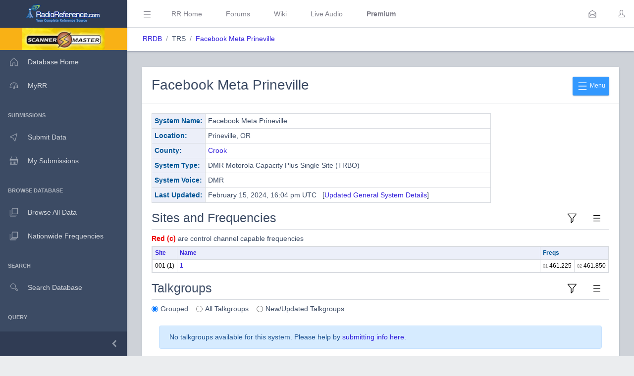

--- FILE ---
content_type: text/html; charset=UTF-8
request_url: https://www.radioreference.com/db/sid/12755
body_size: 50186
content:
<!DOCTYPE html>
<html lang="en">
        <head>
            <base href=".//db">
            <meta charset="utf-8">
            <meta http-equiv="X-UA-Compatible" content="IE=edge">
            <meta name="viewport" content="width=device-width, initial-scale=1.0, shrink-to-fit=no">
            <meta name="format-detection" content="telephone=no">

            <title>Facebook Meta Prineville Trunking System, Prineville, Oregon</title>

            <!-- General -->
            <meta name="KEYWORDS" content="Facebook Meta Prineville,trunked,radio,system,frequencies,talkgroups">
            <meta name="DESCRIPTION" content="Facebook Meta Prineville Trunking System Profile">

            
            <!-- Twitter -->
            <meta name="twitter:card" content="summary" />
            <meta name="twitter:site" content="@radioreference" />
            <meta name="twitter:creator" content="@radioreference" />
            <meta name="twitter:title" content="Facebook Meta Prineville Trunking System, Prineville, Oregon" />
            <meta name="twitter:description" content="Facebook Meta Prineville Trunking System Profile" />
            <meta name="twitter:image" content="https://s.radioreference.com/logos/icon.png" />

            <!-- Facebook -->
            <meta property="og:url" content="https://www.radioreference.com/db/sid/12755" />
            <meta property="og:title" content="Facebook Meta Prineville Trunking System, Prineville, Oregon" />
            <meta property="og:description" content="Facebook Meta Prineville Trunking System Profile" />
            <meta property="og:type" content="website" />
            <meta property="og:image" content="https://s.radioreference.com/logos/icon.png" />
            <meta property="fb:app_id" content="114971245190107" />

            <!-- Main styles for this application-->
            <link href="/coreui-3.4.0/css/style.css" rel="stylesheet">
            <link href="/coreui-3.4.0/vendors/@coreui/chartjs/css/coreui-chartjs.css" rel="stylesheet">
            <link href="/coreui-3.4.0/vendors/bootstrap-daterangepicker/css/daterangepicker.min.css" rel="stylesheet">
            <link href="/coreui-3.4.0/vendors/select2/css/select2.min.css" rel="stylesheet">
            <link href="/coreui-3.4.0/vendors/select2/css/select2-coreui.min.css" rel="stylesheet">
            <link href="/coreui-3.4.0/vendors/@coreui/icons/css/free.min.css" rel="stylesheet">
            <link rel="stylesheet" href="https://cdnjs.cloudflare.com/ajax/libs/font-awesome/5.9.0/css/all.min.css">

            <script src="https://code.jquery.com/jquery-3.5.1.min.js" integrity="sha256-9/aliU8dGd2tb6OSsuzixeV4y/faTqgFtohetphbbj0=" crossorigin="anonymous"></script>
            <script src="/coreui-3.4.0/scripts/vendor/jquery.autocomplete.min.js"></script>
            <script src="/coreui-3.4.0/vendors/datatables.net/js/jquery.dataTables.js"></script>
            <script src="/coreui-3.4.0/vendors/datatables.net-bs4/js/dataTables.bootstrap4.min.js"></script>

            <link href="/coreui-3.4.0/vendors/datatables.net-bs4/css/dataTables.bootstrap4.css" rel="stylesheet">
            <link rel="stylesheet" href="/coreui-3.4.0/styles/jquery.autocomplete-v1.css">
            <link href="/coreui-3.4.0/vendors/ladda/css/ladda-themeless.min.css" rel="stylesheet">
            <link href="/coreui-3.4.0/styles/dba.css?v=3" rel="stylesheet">
                        
            <link rel="stylesheet" href="/styles/rrdb/rrdb.css?v=33">
        </head>
                <body class="c-app">

                <div class="c-sidebar c-sidebar-dark c-sidebar-fixed c-sidebar-lg-show" id="sidebar">
            <div class="c-sidebar-brand">
                <a href="/">
                <img class="c-sidebar-brand-full" src="/coreui-3.4.0/images/RR-Admin-Logo.png" alt="DB Admin Logo" />
                <img class="c-sidebar-brand-minimized" src="/coreui-3.4.0/images/RR-Admin-Logo-small.png" alt="DB Admin Logo" />
                </a>
            </div>
            <ul class="c-sidebar-nav">
                <li class="c-sidebar-nav-item bg-warning text-center">
                    <a class="text-black" href="https://www.scannermaster.com/?Click=20907">
                        <img class="c-sidebar-brand-full" style="height: 45px;" src="/images/sm-db-1.png">
                    </a>
                </li>
                <li class="c-sidebar-nav-item"><a class="c-sidebar-nav-link" href="/db">
                        <svg class="c-sidebar-nav-icon">
                            <use xlink:href="/coreui-3.4.0/vendors/@coreui/icons/svg/free.svg#cil-home"></use>
                        </svg> Database Home</a>
                </li>
                <li class="c-sidebar-nav-item"><a class="c-sidebar-nav-link" href="/MyRR/">
                        <svg class="c-sidebar-nav-icon">
                            <use xlink:href="/coreui-3.4.0/vendors/@coreui/icons/svg/free.svg#cil-speedometer"></use>
                        </svg> MyRR</a>
                </li>


                <li class="c-sidebar-nav-title">Submissions</li>

                <li class="c-sidebar-nav-item"><a class="c-sidebar-nav-link" href="/db/submit/">
                        <svg class="c-sidebar-nav-icon">
                            <use xlink:href="/coreui-3.4.0/vendors/@coreui/icons/svg/free.svg#cil-cursor"></use>
                        </svg> Submit Data</a>
                </li>
                 <li class="c-sidebar-nav-item"><a class="c-sidebar-nav-link" href="/db/submissions/">
                        <svg class="c-sidebar-nav-icon">
                            <use xlink:href="/coreui-3.4.0/vendors/@coreui/icons/svg/free.svg#cil-basket"></use>
                        </svg> My Submissions</a>
                </li>



                <li class="c-sidebar-nav-title">Browse Database</li>

                <li class="c-sidebar-nav-item"><a class="c-sidebar-nav-link" href="/db/browse">
                        <svg class="c-sidebar-nav-icon">
                            <use xlink:href="/coreui-3.4.0/vendors/@coreui/icons/svg/free.svg#cil-library"></use>
                        </svg> Browse All Data</a>
                </li>
                <li class="c-sidebar-nav-item"><a class="c-sidebar-nav-link" href="/db/nationwide">
                        <svg class="c-sidebar-nav-icon">
                            <use xlink:href="/coreui-3.4.0/vendors/@coreui/icons/svg/free.svg#cil-library"></use>
                        </svg> Nationwide Frequencies</a>
                </li>


                <li class="c-sidebar-nav-title">Search</li>

                <li class="c-sidebar-nav-item"><a class="c-sidebar-nav-link" href="#" data-toggle="modal" data-target="#searchDbModal">
                        <i class="c-sidebar-nav-icon c-icon cil-search">
                        </i> Search Database</a>
                </li>



                <li class="c-sidebar-nav-title">Query</li>

                <li class="c-sidebar-nav-item"><a class="c-sidebar-nav-link" href="/db/query">
                        <i class="c-sidebar-nav-icon c-icon cil-search">
                        </i> Frequency Data</a>
                </li>
                <li class="c-sidebar-nav-item"><a class="c-sidebar-nav-link" href="/db/query/trunked/">
                        <i class="c-sidebar-nav-icon c-icon cil-search">
                        </i> Trunked System Data</a>
                </li>
                <li class="c-sidebar-nav-item"><a class="c-sidebar-nav-link" href="/db/query/fcc">
                        <i class="c-sidebar-nav-icon c-icon cil-search">
                        </i> FCC Data (USA)</a>
                </li>
                <li class="c-sidebar-nav-item"><a class="c-sidebar-nav-link" href="/db/ham/">
                        <i class="c-sidebar-nav-icon c-icon cil-search">
                        </i> Amateur Radio</a>
                </li>

                <li class="c-sidebar-nav-title">Reports</li>

                <li class="c-sidebar-nav-item"><a class="c-sidebar-nav-link" href="/db/reports/conventional/">
                        <svg class="c-sidebar-nav-icon">
                            <use xlink:href="/coreui-3.4.0/vendors/@coreui/icons/svg/free.svg#cil-spreadsheet"></use>
                        </svg> Conventional Data</a>
                </li>
                <li class="c-sidebar-nav-item"><a class="c-sidebar-nav-link" href="/db/reports/trunked/">
                        <svg class="c-sidebar-nav-icon">
                            <use xlink:href="/coreui-3.4.0/vendors/@coreui/icons/svg/free.svg#cil-spreadsheet"></use>
                        </svg> Trunked Systems</a>
                </li>
                <li class="c-sidebar-nav-item"><a class="c-sidebar-nav-link" href="/db/reports/updates/">
                        <svg class="c-sidebar-nav-icon">
                            <use xlink:href="/coreui-3.4.0/vendors/@coreui/icons/svg/free.svg#cil-spreadsheet"></use>
                        </svg> Update Reports</a>
                </li>

                <li class="c-sidebar-nav-title">Misc</li>
                <li class="c-sidebar-nav-item"><a class="c-sidebar-nav-link" href="https://wiki.radioreference.com/index.php/Category:Database_Glossary">
                        <svg class="c-sidebar-nav-icon">
                            <use xlink:href="/coreui-3.4.0/vendors/@coreui/icons/svg/free.svg#cil-book"></use>
                        </svg> Glossary</a>
                </li>
                <li class="c-sidebar-nav-item"><a class="c-sidebar-nav-link" href="https://wiki.radioreference.com/index.php/Database_Administrator_Handbook_Live_Version">
                        <svg class="c-sidebar-nav-icon">
                            <use xlink:href="/coreui-3.4.0/vendors/@coreui/icons/svg/free.svg#cil-book"></use>
                        </svg> DBAdmin Handbook</a>
                </li>
                <li class="c-sidebar-nav-item"><a class="c-sidebar-nav-link" href="https://support.radioreference.com/hc/en-us/sections/18844392648852-Developers">
                        <svg class="c-sidebar-nav-icon">
                            <use xlink:href="/coreui-3.4.0/vendors/@coreui/icons/svg/free.svg#cil-bolt"></use>
                        </svg> API</a>
                </li>
                <li class="c-sidebar-nav-item"><a class="c-sidebar-nav-link" href="https://support.radioreference.com/hc/en-us/sections/201716616-Database">
                        <svg class="c-sidebar-nav-icon">
                            <use xlink:href="/coreui-3.4.0/vendors/@coreui/icons/svg/free.svg#cil-bolt"></use>
                        </svg> Help</a>
                </li>

            </ul>
            <button onClick="toggleMiniSidebar()" class="c-sidebar-minimizer" type="button"></button>
        </div>

        <div class="c-wrapper">
        <header class="c-header c-header-light c-header-fixed">
            <button class="c-header-toggler c-class-toggler d-lg-none mfe-auto" type="button" data-target="#sidebar" data-class="c-sidebar-show">
                <svg class="c-icon c-icon-lg">
                    <use xlink:href="/coreui-3.4.0/vendors/@coreui/icons/svg/free.svg#cil-menu"></use>
                </svg>
            </button>
            <button onClick="toggleSidebar('c-sidebar-lg-show')" class="c-header-toggler mfs-3 d-md-down-none" type="button" responsive="true">
                <svg class="c-icon c-icon-lg">
                    <use xlink:href="/coreui-3.4.0/vendors/@coreui/icons/svg/free.svg#cil-menu"></use>
                </svg>
            </button>
            <ul class="c-header-nav d-md-down-none">
                <li class="c-header-nav-item px-3"><a class="c-header-nav-link" href="/">RR Home</a></li>
                <li class="c-header-nav-item px-3"><a class="c-header-nav-link" href="https://forums.radioreference.com">Forums</a></li>
                <li class="c-header-nav-item px-3"><a class="c-header-nav-link" href="https://wiki.radioreference.com">Wiki</a></li>
                <li class="c-header-nav-item px-3"><a class="c-header-nav-link" href="https://www.broadcastify.com">Live Audio</a></li>
                                    <li class="c-header-nav-item px-3"><a class="c-header-nav-link" href="/premium"><b>Premium</b></a></li>
                                </ul>
            <ul class="c-header-nav mfs-auto">
                <li class="c-header-nav-item px-3 c-d-legacy-none">

                </li>
            </ul>

            <ul class="c-header-nav d-md-down-none mr-2">
             <li class="c-header-nav-item dropdown d-md-down-none mx-2"><a class="c-header-nav-link" data-toggle="dropdown" href="#" role="button" aria-haspopup="true" aria-expanded="false">
              <svg class="c-icon">
                <use xlink:href="/coreui-3.4.0/vendors/@coreui/icons/svg/free.svg#cil-envelope-open"></use>
              </svg>
                             </a>
                <div class="dropdown-menu dropdown-menu-right dropdown-menu-lg pt-0">
                                              <div class="dropdown-header bg-light"><strong>You have no new messages</strong></div>
                                          </div>
             </li>
            </ul>

            <ul class="c-header-nav">
                                    <li class="c-header-nav-item"><a class="c-header-nav-link" href="/login/" role="button" aria-haspopup="true" aria-expanded="false">
                            <div class="c-avatar">
                                <i class="c-avatar-img c-icon cil-user"></i>
                            </div>
                        </a>
                    </li>
                    
            </ul>
            <div class="c-subheader justify-content-between px-3">
                <!-- Breadcrumb-->
                <ol class="breadcrumb border-0 m-0 px-0 px-md-3">
                    <li class="breadcrumb-item"><a href="/db">RRDB</a></li>
                    <li class="breadcrumb-item">TRS</li><li class="breadcrumb-item"><a href='/db/sid/12755'>Facebook Meta Prineville</a></li>                    <!-- Breadcrumb Menu-->
                </ol>
                            </div>
        </header>
                    <div class="c-body bg-secondary">
                <main class="c-main">
                                <div class="container-fluid">
            <div class="card">
                <div class="card-header">
                    <div class="dropdown mt-2">
                        <button id="tourStep1" class="btn btn-sm btn-info float-right" type="button" data-toggle="dropdown" aria-expanded="false">
                            <svg class="c-icon c-icon-xl">
                                <use xlink:href="/dba/vendors/@coreui/icons/svg/free.svg#cil-menu"></use>
                            </svg> Menu
                        </button>
                        <div class="dropdown-menu" id="trsMenuItems" aria-labelledby="dropdownMenuButton">
                            <a class="dropdown-item" href="/db/submit/sid/12755"><i class="cil-cursor mr-2"></i>Submit Changes</a>
                            <a class="dropdown-item" href="/db/sid/12755/download"><i class="cil-cloud-download mr-2"></i>Downloads</a>
                            <a class="dropdown-item" href="/MyRR/edit/?a=af&id=sid-12755"><i class="cil-playlist-add mr-2"></i>Watch</a>
                            <a class="dropdown-item" href="https://forums.radioreference.com/forumdisplay.php?f=56"><i class="cil-comment-bubble mr-2"></i>Discuss</a>
                            <a class="dropdown-item" href="https://wiki.radioreference.com/index.php/Facebook Meta Prineville"><i class="cil-library mr-2"></i>Wiki</a>
                            <a class="dropdown-item" href="/db/sid/12755/updates"><i class="cil-list mr-2"></i>Change History</a>
                                                    </div>
                    </div>
                    <h2 class="mt-2">Facebook Meta Prineville</h2>
                </div>
                <div class="card-body">
                                        <div class="row">
                        <div class="col-md-9">
                            <table class="table table-sm table-bordered">
                                <tr>
                                    <th class="fit rrlblue" scope="row">System Name:</th>
                                    <td>
                                        Facebook Meta Prineville                                    </td>
                                </tr>
                                <tr>
                                    <th class="fit rrlblue">Location:</th>
                                    <td>Prineville, OR</td>
                                </tr>
                                <tr>
                                    <th class="fit rrlblue">County:</th>
                                    <td>
                                        <a href='/db/browse/ctid/2211'>Crook</a>                                    </td>
                                </tr>
                                <tr>
                                    <th class="fit rrlblue">System Type:</th>
                                    <td>DMR Motorola Capacity Plus Single Site (TRBO)</td>
                                </tr>
                                <tr>
                                    <th class="fit rrlblue">System Voice:</th>
                                    <td>DMR</td>
                                </tr>
                                                                <tr>
                                    <th class="fit rrlblue">Last Updated:</th>
                                    <td>February 15, 2024, 16:04 pm UTC                                    &nbsp;
                                        [<a href='/db/sid/12755/updates'>Updated General System Details</a>]
                                    </td>
                                </tr>
                            </table>
                        </div>
                        <div class="col-md-3">

                        </div>
                    </div>

                                        <div class="row">
                        <div class="col-12">
                            <a href="#sites" id="sites_bottom"></a>
                            <div class="dropdown">
                                <button id="tourStep3" class="c-header-toggler float-right" type="button" data-toggle="dropdown" aria-expanded="false">
                                    <svg class="c-icon c-icon-lg">
                                        <use xlink:href="/dba/vendors/@coreui/icons/svg/free.svg#cil-menu"></use>
                                    </svg>
                                </button>
                                <div class="dropdown-menu" aria-labelledby="dropdownMenuButton">
                                    <a class="dropdown-item" href="/db/sid/12755/fcc">FCC Callsigns Map</a>
                                    <a class="dropdown-item" href="/db/sid/12755/sites">Site Locations Report</a>
                                </div>
                            </div>
                            <div data-toggle="modal"
                             data-target="#premiumSubModal">
                                <button id="tourStep2" class="c-header-toggler float-right" type="button">
                                    <svg class="c-icon c-icon-lg">
                                        <use xlink:href="/dba/vendors/@coreui/icons/svg/free.svg#cil-filter"></use>
                                    </svg>
                                </button>
                            </div>
                            <h3 class="pb-2 border-bottom">Sites and Frequencies</h3>
                            <div class="row mb-1">
                                <div class="col-md-7">
                                    <b><span class="crtl-pri">Red (c)</span></b> are control
                                    channel capable frequencies
                                </div>
                                <div class="col-md-5 mb-2">

                                </div>
                            </div>
                            <div id="filterSiteCountyList"></div>
                            <div id="sites_div">
                                <table class="table table-sm table-responsive table-bordered" style="font-size: 0.85em">
<tr>
<th class="fit rrlblue"><a href="/db/sid/12755#sites">Site</a></th>
<th class="rrlblue"><a href="/db/sid/12755?siteSort=name#sites">Name</a></th>
<th colspan="8" class="fit rrlblue">Freqs</th></tr>
<tr>
<td class="data-text fit">001 (1)</td>
<td style='width: 100%'><a href='/db/site/44499'>1</a></td>
<td class='data-text noWrapTd'><span class="lcn">01</span> 461.225</td><td class='data-text noWrapTd'><span class="lcn">02</span> 461.850</td></tr>
</table>
                            </div>
                        </div>
                    </div>

                    <div class="row">
                        <div class="col-12">
                            <a href="#talkgroups_section" id="talkgroups_bottom"></a>
                            <div class="dropdown">
                                <button id="tourStep5" class="c-header-toggler float-right" type="button" data-toggle="dropdown" aria-expanded="false">
                                    <svg class="c-icon c-icon-lg">
                                        <use xlink:href="/dba/vendors/@coreui/icons/svg/free.svg#cil-menu"></use>
                                    </svg>
                                </button>
                                <div class="dropdown-menu" aria-labelledby="dropdownMenuButton">
                                    <a class="dropdown-item" href="/db/sid/12755/tgCats">Talkgroup Category Report</a>
                                </div>
                            </div>
                            <div data-toggle="modal"
                             data-target="#premiumSubModal">
                                <button id="tourStep4" class="c-header-toggler float-right" type="button">
                                    <svg class="c-icon c-icon-lg">
                                        <use xlink:href="/dba/vendors/@coreui/icons/svg/free.svg#cil-filter"></use>
                                    </svg>
                                </button>
                            </div>
                            <h3 class="pb-2 border-bottom">Talkgroups</h3>
                            <div class="form-check form-check-inline">
                                <input class="form-check-input" type="radio" name="tgDisplayOptions" id="tgDisplayOptionGrouped" value="grouped" checked>
                                <label class="form-check-label" for="tgDisplayOptionGrouped">Grouped</label>
                            </div>
                            <div class="form-check form-check-inline">
                                <input class="form-check-input" type="radio" name="tgDisplayOptions" id="tgDisplayOptionAll" value="all">
                                <label class="form-check-label" for="tgDisplayOptionAll">All Talkgroups</label>
                            </div>
                            <div class="form-check form-check-inline">
                                <input class="form-check-input" type="radio" name="tgDisplayOptions" id="tgDisplayOptionNew" value="new">
                                <label class="form-check-label" for="tgDisplayOptionNew">New/Updated Talkgroups</label>
                            </div>
                            <div id="filterTgCountyList"></div>
                            <div id="filterTgTagList"></div>
                            <div id="talkgroups">
                                <br />
        <div class="container-fluid">
            <div class="alert alert-info" role="alert">
                No talkgroups available for this system. Please help by <a href='/db/submit/sid/12755'>submitting info here</a>.            </div>
        </div>
            <script>
        var dt_pageLength = 100;
        $( document ).ready(function() {
            init_dt();
        });
    </script>
                                </div>
                        </div>
                    </div>
                </div>
            </div>
    </div>

        <div class="modal fade" id="detailsModal" tabindex="-1" role="dialog" aria-labelledby="Entity Details Modal" aria-hidden="true">
            <div class="modal-dialog" role="document">
                <div class="modal-content">
                    <div class="modal-header">
                        <h5 class="modal-title" id="detailsModalLabel"></h5>
                        <button type="button" class="close" data-dismiss="modal" aria-label="Close">
                            <span aria-hidden="true">&times;</span>
                        </button>
                    </div>
                    <div id="detailsModalContent" class="modal-body">
                    </div>
                </div>
            </div>
        </div>
                <div class="modal" id="premiumSubModal" tabindex="-1" role="dialog" aria-labelledby="Filter" aria-hidden="true">
                <div class="modal-dialog" role="document">
                    <div class="modal-content">
                        <div class="modal-header">
                            <h5 class="modal-title" id="freqFilterModalLabel">Premium Subscription Required</h5>
                            <button type="button" class="close" data-dismiss="modal" aria-label="Close">
                                <span aria-hidden="true">&times;</span>
                            </button>
                        </div>
                        <div class="modal-body">
                                    <div class="alert alert-info" role="alert">
            <div style="text-align: center">
                <h5>This section or feature is available only to Premium Subscribers</h5>
                                    <p>Please login with your Premium Subscriber Account</p>
                    <div class="text-center">
                        <a href="/login/"><button class="btn btn-primary">Login</button></a>
                    </div>
                                    <p class="pt-4">To learn more about our premium subscription program please see: <a href="/premium/">RadioReference Premium Subscription</a></p>
            </div>
        </div>
                                </div>
                    </div>
                </div>
            </div>
        
        <script>
            var sid = 12755;
            var tgTagFilters = [];
            var tgCountyFilters = [];
            var tgOpt = 0;
            var siteCountyFilters = [];
            var fso;
            var fto;

            var progressSpinner = '<div class="spinner-border" role="status">' +
                '<span class="sr-only">Loading...</span>' +
                '</div>';

            
            $(document).ready(function() {

                $( "#doSiteFilter" ).click(function() {
                    siteCountyFilters = $( "#fse" ).val();
                    var siteFilters;

                    if (siteCountyFilters != '') {
                        $.ajax({
                            url: '/db/apis/',
                            type: 'POST',
                            dataType: 'text',
                            data: {a: "getTrsSiteFilterLabels", siteCountyFilters: siteCountyFilters},
                            success: function( data, textStatus, jQxhr ){
                                $('#filterSiteCountyList').addClass('p-2 mb-2 bg-success text-light').html(data);
                                $('html, body').animate({
                                    scrollTop: $("#sites_bottom").offset().top -200
                                }, 1000);
                            }
                        });
                        siteFilters = true;
                    }
                    if (siteFilters) {
                        getSites();
                    }

                    $('#siteFilterModal').modal('toggle');
                });


                $( "#doTgFilter" ).click(function() {
                    tgTagFilters = $( "#ftge" ).val();
                    tgCountyFilters = $( "#fte" ).val();
                    var tgFilters;

                    if (tgCountyFilters != '') {
                        $.ajax({
                            url: '/db/apis/',
                            type: 'POST',
                            dataType: 'text',
                            data: {a: "getTrsTgFilterLabels", tgCountyFilters: tgCountyFilters},
                            success: function( data, textStatus, jQxhr ){
                                $('#filterTgCountyList').addClass('p-2 mt-2 bg-success text-light').html(data);
                                $('html, body').animate({
                                    scrollTop: $("#talkgroups_bottom").offset().top -200
                                }, 1000);
                            }
                        });
                        tgFilters = true;
                    }

                    if (tgTagFilters != '') {
                        $.ajax({
                            url: '/db/apis/',
                            type: 'POST',
                            dataType: 'text',
                            data: {a: "getServiceTagsLabels", tagFilters: tgTagFilters},
                            success: function( data, textStatus, jQxhr ){
                                $('#filterTgTagList').addClass('p-2 mt-2 bg-success text-light').html(data);
                                $('html, body').animate({
                                    scrollTop: $("#talkgroups_bottom").offset().top -200
                                }, 1000);
                            }
                        });
                        tgFilters = true;
                    }

                    if (tgFilters) {
                        getTalkgroups();
                    }

                    $('#tgFilterModal').modal('toggle');
                });

                $.ajax({
                    url: '/db/apis/',
                    type: 'POST',
                    dataType: 'json',
                    data: {a: 'getTrsCountyFilterOptions', sid: sid},
                    success: function( data, textStatus, jQxhr ){
                        var fse = document.getElementById('fse');
                        fso = new coreui.MultiSelect(fse, {
                            multiple: true,
                            selectionType: 'tags',
                            search: true,
                            options: data,
                            searchPlaceholder: 'Choose Counties'
                        });
                        var fte = document.getElementById('fte');
                        data.unshift({
                            "value": 99999,
                            "text": "** Systemwide"
                        });
                        fto = new coreui.MultiSelect(fte, {
                            multiple: true,
                            selectionType: 'tags',
                            search: true,
                            options: data,
                            searchPlaceholder: 'Choose Counties'
                        });
                    }
                });
                $.ajax({
                    url: '/db/apis/',
                    type: 'POST',
                    dataType: 'json',
                    data: {a: "getServiceTagsOptions"},
                    success: function( data, textStatus, jQxhr ){
                        var ftge = document.getElementById('ftge');
                        var ftgo = new coreui.MultiSelect(ftge, {
                            multiple: true,
                            selectionType: 'tags',
                            search: true,
                            options: data,
                            searchPlaceholder: 'Choose Service Tag'
                        });
                    }
                });

                
                                    $('input[type=radio][name=tgDisplayOptions]').change(function() {
                        $('#premiumSubModal').modal('show');
                        e.preventDefault();
                        return false;
                    });
                    
                /*
                var trsIntroCookie = getIntroCookie('introTourTrs');

                if (trsIntroCookie == null) {
                    introJs().setOptions({
                        "steps": [
                            {
                                "title": "RRDB v2.0 Trunked System Page Tour",
                                "intro": "Welcome to the RadioReference Database v2.0. This tour will walk you through the new changes and features for a trunked radio system entry in the RRDB.",
                                "tooltipClass": 'tourDefault'
                            },
                            {
                                "element": document.querySelector('#tourStep1'),
                                "title": "Trunked System Menu",
                                "intro": "This menu gives you access to this trunked system's downloads, wiki page, discussions, changes list, and links to submit changes to the database administration team.",
                                "tooltipClass": 'tourDefault'
                            },
                            {
                                "element": document.querySelector('#tourStep2'),
                                "title": "Filter Sites",
                                "intro": "Clicking this icon allows Premium Subscribers to filter this system's sites by county location.",
                                "tooltipClass": 'tourDefault'
                            },
                            {
                                "element": document.querySelector('#tourStep3'),
                                "title": "Sites Menu",
                                "intro": "This menu allows you to view maps and location data for the sites for this system.",
                                "tooltipClass": 'tourDefault'
                            },
                            {
                                "element": document.querySelector('#tourStep4'),
                                "title": "Filter Talkgroups",
                                "intro": "Clicking this icon allows Premium Subscribers to filter this system's talkgroups by county and service tag.",
                                "tooltipClass": 'tourDefault'
                            },
                            {
                                "element": document.querySelector('#tourStep5'),
                                "title": "Talkgroups Menu",
                                "intro": "This menu allows you to view reports and assigned location data for the talkgroup categories for this system.",
                                "tooltipClass": 'tourDefault'
                            },
                        ]
                    }).start().onexit(function () {
                        setCookie('introTourTrs', 1.0, 25000);
                    }).oncomplete(function () {
                        setCookie('introTourTrs', 1.0, 25000);
                    });
                }
                else {
                    // Implement Tours for subsequent changes past v1.0
                }
                 */

            });

            function getSites() {
                $('#sites_div').html(progressSpinner);
                $.ajax({
                    url: '/db/entity.php',
                    type: 'POST',
                    dataType: 'text',
                    data: {a: "getAjaxSites", sid: sid, siteCountyFilters: siteCountyFilters},
                    success: function( data, textStatus, jQxhr ){
                        $('#sites_div').html(data);
                    }
                });
            }

            function clearSiteCountyFilter() {
                siteCountyFilters = '';
                $('#filterSiteCountyList').removeClass('p-2 mb-2 bg-success text-light').html('');
                getSites();
                $('html, body').animate({
                    scrollTop: $("#sites_bottom").offset().top -200
                }, 1000);
            }

            function getTalkgroups() {
                $('#talkgroups').html(progressSpinner);
                $.ajax({
                    url: '/db/entity.php',
                    type: 'POST',
                    dataType: 'text',
                    data: {a: "getAjaxTalkgroups", sid: sid, tgopt: tgOpt, tgTagFilters: tgTagFilters, tgCountyFilters: tgCountyFilters},
                    success: function( data, textStatus, jQxhr ){
                        $('#talkgroups').html(data);
                    }
                });
            }



            function clearTgCountyFilter() {
                tgCountyFilters = '';
                $('#filterTgCountyList').removeClass('p-2 mt-2 bg-success text-light').html('');
                getTalkgroups();
                $('html, body').animate({
                    scrollTop: $("#talkgroups_bottom").offset().top -200
                }, 1000);
            }
            function clearTagFilter() {
                tgTagFilters = '';
                $('#filterTgTagList').removeClass('p-2 mt-2 bg-success text-light').html('');
                getTalkgroups();
                $('html, body').animate({
                    scrollTop: $("#talkgroups_bottom").offset().top -200
                }, 1000);
            }
            
            $('#detailsModal').on('show.coreui.modal', function (event) {
                var spinner = '<div class="spinner-border text-primary" role="status">\n' +
                    '<span class="sr-only">Loading...</span>\n' +
                    '</div>';
                $('#detailsModalContent').html(spinner);


                var link = $(event.relatedTarget) // Button that triggered the modal
                var data = link.data('value') // Extract info from data-* attributes

                const dataMatch = data.match(/(.*)-(.*)/);
                const entity = dataMatch[1];
                const id = dataMatch[2];

                if (entity && id) {
                    apiParms = {a: 'getModalContent',entity: entity, id: id};
                    $.ajax({
                        url: '/db/apis/',
                        type: 'post',
                        dataType: 'json',
                        data: apiParms,
                        success: function( data, textStatus, jQxhr ){
                            $('#detailsModalLabel').html(data.label);
                            $('#detailsModalContent').html(data.content);
                        }
                    });
                }
            });

        </script>
                 </main>
        </div>
                    
        <div class="modal fade" id="searchDbModal" tabindex="-1" role="dialog" aria-labelledby="Search Database" aria-hidden="true">
            <div class="modal-dialog modal-dialog-centered" role="document">
                <div class="modal-content">
                    <div class="modal-header bg-light">
                        <h5 class="modal-title">Search the RadioReference Database</h5>
                        <button type="button" class="close" data-dismiss="modal" aria-label="Close">
                            <span aria-hidden="true">&times;</span>
                        </button>
                    </div>
                    <div class="modal-body">
                        <form action="/db/search/" method="POST">
                            <input class="form-control d-inline-block" name="q" type="text" placeholder="City, Name, System, Frequency Description, Talkgroup Description" />
                            <input type="hidden" name="a" value="searchDb" />
                    </div>
                    <div class="modal-footer">
                        <button class="btn btn-secondary">Search</button>
                        </form>
                    </div>
                </div>
            </div>
        </div>

        <div class="modal fade" id="locationHelperModal" tabindex="-1" role="dialog" aria-labelledby="Location Helper" aria-hidden="true">
            <div class="modal-dialog modal-dialog-centered modal-lg" role="document">
                <div class="modal-content">
                    <div class="modal-header bg-light">
                        <h5 class="modal-title">Location Helper Tool</h5>
                        <button type="button" class="close" data-dismiss="modal" aria-label="Close">
                            <span aria-hidden="true">&times;</span>
                        </button>
                    </div>
                    <div id="locationHelperModalBody" class="modal-body">
                    </div>
                    <div class="modal-footer">
                        <button class="btn btn-secondary" data-dismiss="modal">Cancel</button>
                        <button class="btn btn-primary locationHelperFill">Fill Location</button>
                    </div>
                </div>
            </div>
        </div>

        <script>
            var locChanged = false;
            $( document ).ready(function() {
                $(".clickable-row").click(function() {
                    if ($(this).data("hash")) {
                        window.location.hash = $(this).data("hash");
                    }
                    else {
                        window.location = $(this).data("href");
                    }
                });

                $("#countrySelector").submit(function( event ) {
                    window.location='/db/browse/coid/' + $("#browseCountryValue").val();
                    event.preventDefault();
                });
                $("#countrySelectorNW").submit(function( event ) {
                    window.location='/db/nationwide/coid/' + $("#browseCountryValue").val();
                    event.preventDefault();
                });
                $("#countrySelectorQuery").submit(function( event ) {
                    window.location='/db/query/coid/' + $("#browseCountryValue").val();
                    event.preventDefault();
                });
                $("#countrySelectorUpdates").submit(function( event ) {
                    window.location='/db/reports/updates/coid/' + $("#browseCountryValue").val();
                    event.preventDefault();
                });
            });


            $(document).on('show.bs.tooltip', function (e) {
                setTimeout(function () {   //calls click event after a certain time
                    $('[data-toggle="tooltip"]').tooltip('hide');
                }, 4000);
            });

            $('#locationHelperModal').on('shown.coreui.modal', function (event) {
                var apiParms;
                var spinner = '<div class="spinner-border text-primary" role="status">\n' +
                    '<span class="sr-only">Loading...</span>\n' +
                    '</div>';
                $('#locationHelperModalBody').html(spinner);

                if (locChanged) {
                    apiParms = {
                        a: 'locationHelper',
                        qLat: $("#qLat").val(),
                        qLon: $("#qLon").val(),
                        qRange: $("#qRange").val()
                    };
                }
                else {
                    apiParms = {
                        a: 'locationHelper'
                    };
                }
                $.ajax({
                    url: '/db/apis/',
                    type: 'post',
                    data: apiParms,
                    success: function( data, textStatus, jQxhr ){
                        $('#locationHelperModalBody').html(data);
                    }
                });
            });

            $(".locationHelperFill").click(
                function() {
                    $("#qLat").val($("#locHelpLat").val());
                    $("#qLon").val($("#locHelpLon").val());
                    $("#qRange").val($("#locHelpRange").val());
                    $("#locationHelperModal").modal('hide');
                }
            );


            function setPref(pref,value) {
                var ccs = getCookie('rrdbopts').split(':');
                ccs[pref] = value;
                var cookie = ccs.join(':');
                document.cookie = "rrdbopts=" + cookie + ";path=/; expires=Fri, 31 Dec 2100 23:59:59 GMT";
            }
            function togglePref(pref) {
                var curPref = parseInt(getPref(pref));
                if (curPref) {
                    setPref(pref,0)
                }
                else {
                    setPref(pref,1)
                }
            }
            function getPref(pref) {
                var ccs = getCookie('rrdbopts').split(':');
                return ccs[pref];
            }
            function getCookie(cname) {
                var name = cname + "=";
                var decodedCookie = decodeURIComponent(document.cookie);
                var ca = decodedCookie.split(';');
                for(var i = 0; i <ca.length; i++) {
                    var c = ca[i];
                    while (c.charAt(0) == ' ') {
                        c = c.substring(1);
                    }
                    if (c.indexOf(name) == 0) {
                        return c.substring(name.length, c.length);
                    }
                }
                return "";
            }
            function getIntroCookie(cname) {
                var name = cname + "=";
                var decodedCookie = decodeURIComponent(document.cookie);
                var ca = decodedCookie.split(';');
                for(var i = 0; i <ca.length; i++) {
                    var c = ca[i];
                    while (c.charAt(0) == ' ') {
                        c = c.substring(1);
                    }
                    if (c.indexOf(name) == 0) {
                        return c.substring(name.length, c.length);
                    }
                }
                return null;
            }
            function setCookie(name,value,days) {
                var expires = "";
                if (days) {
                    var date = new Date();
                    date.setTime(date.getTime() + (days*24*60*60*1000));
                    expires = "; expires=" + date.toUTCString();
                }
                document.cookie = name + "=" + (value || "")  + expires + "; path=/";
            }
            function eraseCookie(name) {
                document.cookie = name +'=; Path=/; Expires=Thu, 01 Jan 1970 00:00:01 GMT;';
            }

            function toggleSidebar(theclass) {
                $('#sidebar').toggleClass(theclass);
                togglePref(1);
            }
            function toggleDark() {
                $('body').toggleClass('c-dark-theme');
                togglePref(2);
            }
            function toggleMiniSidebar() {
                $('#sidebar').toggleClass('c-sidebar-unfoldable');
                togglePref(4);
            }


            function init_dt() {
                $('.datatable').DataTable(
                    {
                        "paging":   true,
                        "pageLength": typeof dt_pageLength !== "undefined" ? dt_pageLength : 50,
                        "lengthMenu": typeof dt_lengthMenu !== "undefined" ? dt_lengthMenu : [[25, 50, 100, 250, 500, -1], [25, 50, 100, 250, 500, "All"]],
                        "info":   true,
                        "searching": true,
                        "order": typeof dt_order !== "undefined" ? dt_order : [],
                        "language": {
                            "search": "Text Filter:"
                        }
                    }
                );
                $('.datatable').attr('style', 'border-collapse: collapse !important');
                $('.datatable-lite').DataTable(
                    {
                        "paging":   false,
                        "ordering": false,
                        "info":   false,
                        "searching": false,
                        "order": []
                    }
                );
                $('.datatable-lite').attr('style', 'border-collapse: collapse !important');
                $('div.dataTables_length select').addClass( 'pr-4' );
            }
        </script>
                <footer class="c-footer bg-gray-200">
            Rev: <a href="https://wiki.radioreference.com/index.php/RRDB_Version_History">2.1.8844</a>
        </footer>
        </div>
                <!-- CoreUI and necessary plugins-->
        <script src="/coreui-3.4.0/vendors/@coreui/coreui-pro/js/coreui.bundle.min.js"></script>
        <script src="/coreui-3.4.0/js/tooltips.js"></script>
        <!--[if IE]><!-->
        <script src="/coreui-3.4.0/vendors/@coreui/icons/js/svgxuse.min.js"></script>
        <!--<![endif]-->
        <!-- Plugins and scripts required by this view-->
        <script src="/coreui-3.4.0/vendors/@coreui/chartjs/js/coreui-chartjs.bundle.js"></script>
        <script src="/coreui-3.4.0/vendors/@coreui/utils/js/coreui-utils.js"></script>
        <script src="/coreui-3.4.0/vendors/jquery.maskedinput/js/jquery.maskedinput.js"></script>
        <script src="/coreui-3.4.0/vendors/moment/js/moment.min.js"></script>
        <script src="/coreui-3.4.0/vendors/select2/js/select2.min.js"></script>
        <script src="/coreui-3.4.0/vendors/bootstrap-daterangepicker/js/daterangepicker.js"></script>

        <script src="/coreui-3.4.0/vendors/ladda/js/spin.min.js"></script>
        <script src="/coreui-3.4.0/vendors/ladda/js/ladda.min.js"></script>
        <script src="/coreui-3.4.0/js/loading-buttons.js"></script>

        <script src="/db/scripts/rrdb.js?v=3"></script>

        </body>
</html>